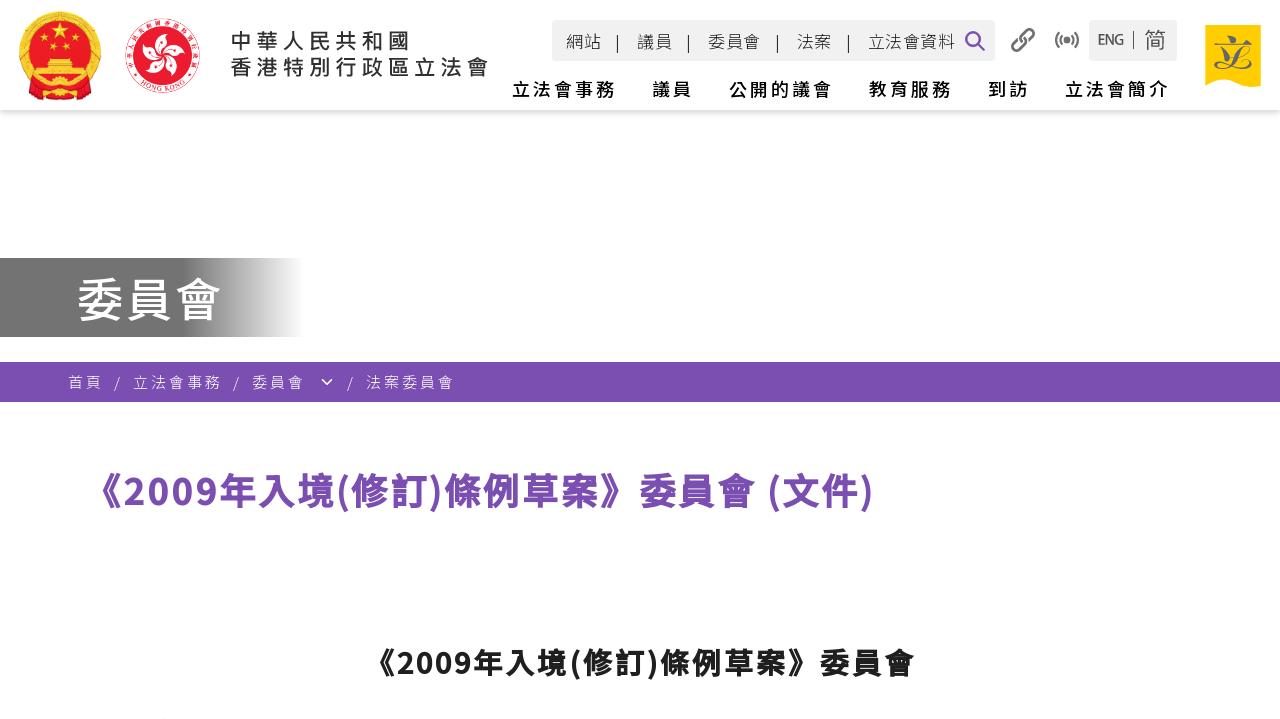

--- FILE ---
content_type: text/html
request_url: https://www.legco.gov.hk/yr08-09/chinese/bc/bc58/papers/bc58_ppr.htm
body_size: 6943
content:
<!DOCTYPE html PUBLIC "-//W3C//DTD XHTML 1.0 Transitional//EN" "http://www.w3.org/TR/xhtml1/DTD/xhtml1-transitional.dtd">
<html>
<head>
<meta http-equiv="Content-Type" content="text/html; charset=utf-8" />
<META NAME="KEYWORDS" CONTENT="">
<META NAME="DESCRIPTION" CONTENT="">
<META NAME="EXPIRES" content="">

<title>《2009年入境(修訂)條例草案》委員會 (文件)</title>
<!-- NOT IMPORT START -->
<link rel="stylesheet" href="/skin/1/images/js/style.css" title="style_s" type="text/css">
<link rel="alternate  stylesheet" href="/skin/1/images/js/style_medium.css" title="style_m" type="text/css">
<link rel="alternate  stylesheet" href="/skin/1/images/js/style_large.css" title="style_l" type="text/css">
<script type="text/javascript">var skinId=1;</script>
<script type="text/javascript" src="/skin/1/images/js/jquery-1.6.2.min.js"></script>
<script type="text/javascript" src="/_sysjs/menudata.js"></script>
<script type="text/javascript" src="/skin/1/images/js/detect.js"></script>
<script type="text/javascript" src="/skin/1/images/js/includejs.js"></script>
<!-- NOT IMPORT END -->





</head>
<body>
<noscript><span class="sub_header">Please use a browser that enables Javascript.<br/>請使用可執行 Javascript 的瀏覽器。</span></noscript>
<table width="1000" border="0" align="center" cellpadding="0" cellspacing="0" bgcolor="#FFFFFF">
    <tr>
        <td class="clfbgcolor"><script language="JavaScript">clf_header();</script></td>
    </tr>
    <tr>
        <td><script language="JavaScript">mainmenu();</script></td>
    </tr>
    <script language="JavaScript">submenu(); sectionImage();</script>
    <tr>
        <td valign="top">
            <table width="100%" border="0" cellspacing="0" cellpadding="0">
                <tr>
                    <td id="leftmenubg_top" width="210" height="2" valign="top">
                        <script language="JavaScript">setLeftmenuImg(); leftmenu();</script><div id="rcblock"></div>
                    </td>
                    <td rowspan="2" valign="top">
                        <table width="100%" border="0" cellspacing="0" cellpadding="0">
                            <tr>
                                <td>
                                    <table width="100%" border="0" cellspacing="0" cellpadding="0">
                                        <tr>
                                            <td valign="top">
                                                <table width="100%" border="0" cellspacing="0" cellpadding="0">
                                                    <tr>
                                                        <td height="1" class="bggrey"><img src="/skin/1/images/spacer.gif" width="1" height="1" alt="" /></td>
                                                    </tr>
                                                    <tr>
                                                        <td height="81" valign="bottom" id="pageheader">
                                                            <img src="/skin/1/images/spacer.gif" width="30" height="1" alt="" />
                                                            <span class="sub_header"><script>pageHeader()</script></span>
                                                        </td>
                                                    </tr>
                                                    <script language="JavaScript">headerLine()</script>
                                                </table><br/>
                                                <div id="_content_">
<!-- CONTENT START --><br><br>
<h3 align="center">《2009年入境(修訂)條例草案》委員會</h3>
<table>
<tr><th valign="top" width="2%"><img src="../../../../../images/chinese/logobul2.gif" alt="項目符號" border="0"><th valign="top" align="left" colspan="3">文件
<br><br>
<tr><td><td valign="top" width="2%"><img src="../../../../../images/chinese/logobul3.gif" alt="項目符號" border="0">
<td valign="top" colspan="2"><a href="bc58_a.htm">在法案委員會成立前發出的文件</a>
<tr><td><td valign="top" width="2%"><img src="../../../../../images/chinese/logobul3.gif" alt="項目符號" border="0">
<td valign="top" colspan="2"><a href="bc58_b.htm">政府當局提供的文件</a>
<!--<tr><td><td valign="top" width="2%"><img src="../../../../../images/chinese/logobul3.gif" alt="項目符號" border="0">
<td valign="top" colspan="2"><a href="bc58_c.htm">個別委員提出的關注事項及政府當局作出的回應</a>-->
<tr><td><td valign="top" width="2%"><img src="../../../../../images/chinese/logobul3.gif" alt="項目符號" border="0">
<td valign="top" colspan="2"><a href="bc58_d.htm">意見書及政府當局的回應</a>
<tr><td><td valign="top" width="2%"><img src="../../../../../images/chinese/logobul3.gif" alt="項目符號" border="0">
<td valign="top" colspan="2"><a href="bc58_e.htm">法律事務部與政府當局互通的函件／法律事務部擬備的文件</a>
<!--<tr><td><td valign="top" width="2%"><img src="../../../../../images/chinese/logobul3.gif" alt="項目符號" border="0">
<td valign="top" colspan="2"><a href="bc58_f.htm">擬議委員會審議階段修正案及接獲的意見</a>-->
<!--<tr><td><td valign="top" width="2%"><img src="../../../../../images/chinese/logobul3.gif" alt="項目符號" border="0">
<td valign="top" colspan="2"><a href="bc58_g.htm">其他有關文件</a>-->

<!--<tr><td><td><td valign="top" width="2%"><img src="../../../../../images/chinese/logobulr_s.gif" alt="項目符號" border="0">
<td valign="top"><a href="bc58_.htm"></a>-->
</table>
<br><br>
<sup>如欲參閱以上文件，可向<a href="../../../../../../general/chinese/library/index.html"><b>立法會圖書館</b></a>查詢。</sup><br><br>
<!-- CONTENT END -->
                                                </div>
                                            </td>
                                            <script>setRightImg()</script> 
                                        </tr>
                                    </table>
                                </td>
                            </tr>
                        </table>
                    </td>
                </tr>
                <tr>
                    <td id="leftmenubg_bot" width="210" valign="top"><script>setLeftmenuBg();</script></td>
                </tr>
            </table>
        </td>
    </tr>
    <tr><td id="mobm"></td></tr>
    <tr>
        <td class="ql_split"><img src="/skin/1/images/spacer.gif" width="1" height="1" alt="" /></td>
    </tr>
    <tr>
        <td valign="top" class="ql_bg"><script language="JavaScript">clf_footer();</script></td>
    </tr>
    <tr>
        <td align="center" valign="top"><script language="JavaScript">clf_copyright();</script></td>
    </tr>
</table>
</body>
</html>
